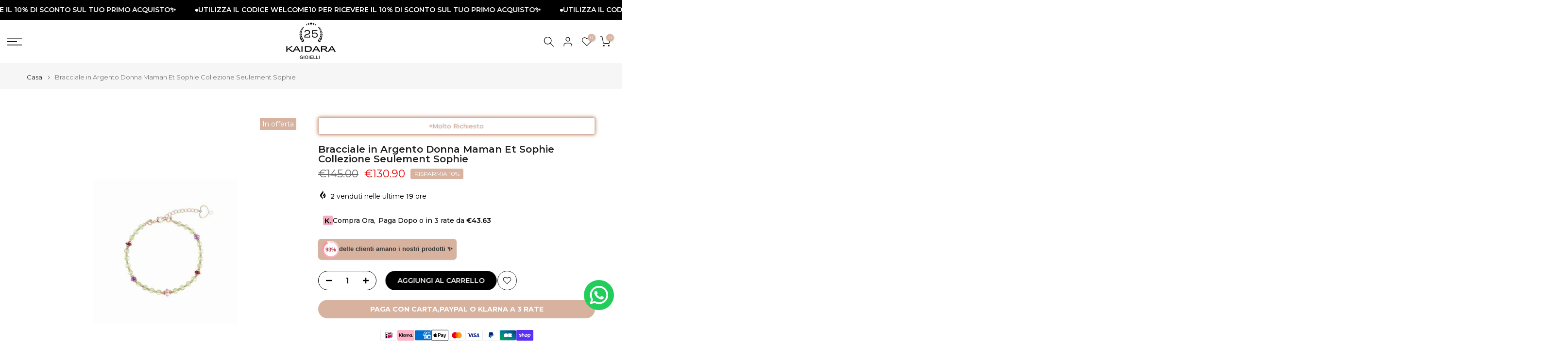

--- FILE ---
content_type: text/javascript
request_url: https://widget.storista.io/65b3f7c2ff/it.C-F3Ijn5.js
body_size: -88
content:
const o="Aggiungi al carrello",t="Esaurito",a="Acquista ora",c="Visualizza prodotto",r="Visualizza carrello ({{ count }})",i="Articolo aggiunto al carrello",e="Visualizza carrello",l="Comprare",s="indietro",n="Potrebbe piacerti anche",u="Carica altro",d={add_to_cart:o,sold_out:t,buy_now:a,view_product:c,view:r,item_added:i,view_empty_cart:e,buy:l,back:s,related_title:n,load_more:u};export{o as add_to_cart,s as back,l as buy,a as buy_now,d as default,i as item_added,u as load_more,n as related_title,t as sold_out,r as view,e as view_empty_cart,c as view_product};


--- FILE ---
content_type: image/svg+xml
request_url: https://player.storista.io/logo_light.svg
body_size: -70
content:
<svg width="1042" height="1000" viewBox="0 0 1042 1000" fill="none" xmlns="http://www.w3.org/2000/svg">
<path d="M806.931 812.975C965.003 671.437 1048.1 486.979 1041.65 328.086L323.151 520.525L289.002 393.133C269.725 321.219 336.482 255.165 409.167 274.233L585.445 320.477C760.317 366.353 872.605 318.884 1015.89 231.995C1000.87 175.942 982.262 138.337 956.458 110.091C798.542 -62.76 475.565 -28.3155 235.069 187.025C76.7125 328.818 -6.39827 513.685 0.384643 672.771L838.362 448.332L536.804 750.376C483.395 803.217 392.54 779.376 373.263 707.462L348.552 615.281L28.011 799.933C41.884 832.748 60.9969 863.042 85.5425 889.909C243.458 1062.76 566.435 1028.32 806.931 812.975Z" fill="white"/>
</svg>


--- FILE ---
content_type: application/javascript
request_url: https://player.storista.io/assets/it-DLGb2qnk.js
body_size: 157
content:
(function(){try{var t=typeof window<"u"?window:typeof global<"u"?global:typeof self<"u"?self:{},o=new t.Error().stack;o&&(t._sentryDebugIds=t._sentryDebugIds||{},t._sentryDebugIds[o]="e9922c44-9538-48af-b5dd-900a90f1a43f",t._sentryDebugIdIdentifier="sentry-dbid-e9922c44-9538-48af-b5dd-900a90f1a43f")}catch{}})();const a="Aggiungi al carrello",e="Esaurito",i="Acquista ora",n="Visualizza prodotto",s="Visualizza carrello ({{ count }})",c="Articolo aggiunto al carrello",r="Visualizza carrello",d="Comprare",u="indietro",l="Potrebbe piacerti anche",_="Acquisto una tantum",b="Iscriviti e risparmia",f="Visualizza la politica di abbonamento",p="Tocca per riattivare l'audio",y="Acquista ora",w={add_to_cart:a,sold_out:e,buy_now:i,view_product:n,view:s,item_added:c,view_empty_cart:r,buy:d,back:u,related_title:l,one_time_purchase:_,subscribe_and_save:b,view_subscription_policy:f,tap_to_unmute:p,shop_now:y};export{a as add_to_cart,u as back,d as buy,i as buy_now,w as default,c as item_added,_ as one_time_purchase,l as related_title,y as shop_now,e as sold_out,b as subscribe_and_save,p as tap_to_unmute,s as view,r as view_empty_cart,n as view_product,f as view_subscription_policy};
